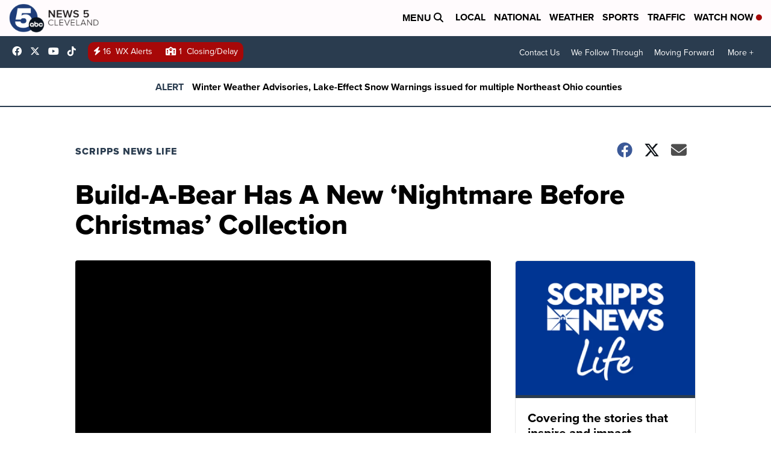

--- FILE ---
content_type: application/javascript; charset=utf-8
request_url: https://fundingchoicesmessages.google.com/f/AGSKWxVEgn0kvw4OuBKY89Q0LWGu93kN3aabQt1VwVcWmyxyqHPCgqWe1F0tmOwXm1jOupqzSfDOLEtIWaC23hF1sfTgkoGfy2o1al3JTWhqEn6x8BaPeeuKhCWYjK2t1PqRCL-FClyBrLybv2GcFepT6psYgMZKoaYOCIz-k94U6am0imR3GhIEiKxiqJRv/_/css/ad./blog-ad--google-ads//adfever_/adsserver.
body_size: -1290
content:
window['aaba2bf5-8163-4fc9-aa55-3f2506a75285'] = true;